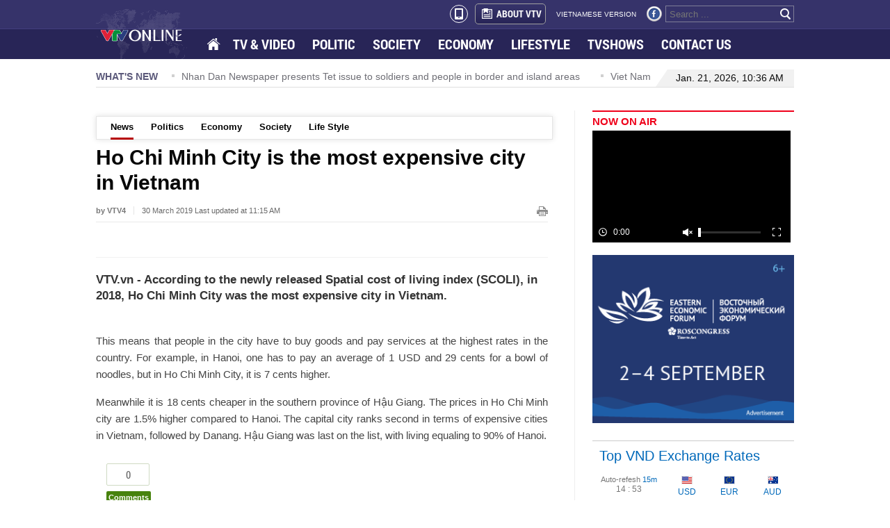

--- FILE ---
content_type: text/html; charset=utf-8
request_url: https://english.vtv.vn/news/ho-chi-minh-city-is-the-most-expensive-city-in-vietnam-20190403034158708.htm
body_size: 9669
content:


<!DOCTYPE html>
<html id="ctl00_ctl00_mainHtml" lang="vi" xmlns="http://www.w3.org/1999/xhtml" xmlns:og="http://ogp.me/ns#" xmlns:fb="http://www.facebook.com/2008/fbml" itemscope="itemscope" itemtype="http://schema.org/WebPage">
<head id="ctl00_ctl00_Head1" prefix="og: http://ogp.me/ns# fb: http://ogp.me/ns/fb# article: http://ogp.me/ns/article#"><meta http-equiv="Content-Type" content="text/html; charset=UTF-8" /><title>Ho Chi Minh City is the most expensive city in Vietnam | VTV</title><meta id="ctl00_ctl00_metakeywords" name="keywords" /><meta id="ctl00_ctl00_newskeywords" name="news_keywords" /><meta id="ctl00_ctl00_metaDes" name="description" content="VTV.vn - According to the newly released Spatial cost of living index (SCOLI), in 2018, Ho Chi Minh City was the most expensive city in Vietnam." /><meta http-equiv="Content-Language" content="vi" /><meta name="Language" content="vi" /><meta name="distribution" content="Global" /><meta name="REVISIT-AFTER" content="1 DAYS" /><meta id="ctl00_ctl00_idRobots" name="robots" content="index, follow" /><link rel="shortcut icon" href="/Images/favicon.ico" /><meta name="copyright" content="Copyright © 2014 by VTV.VN" /><meta name="RATING" content="GENERAL" /><meta name="GENERATOR" content="Công nghệ ChannelVN" /><meta property="og:locale" itemprop="inLanguage" content="vi_VN" /><meta property="og:site_name" content="english.vtv.vn" /><meta property="fb:app_id" content="526789260754449" /><meta name="google-site-verification" content="0XfnGmX6qI2Ehl0uM3LjCuZvqZbp3BJkTj1xNVul2H8" /><meta id="ctl00_ctl00_metaRobots" name="robots" content="index,follow,all" /><meta name="author" content="VTV News" /><meta property="article:tag" />
<meta itemprop="headline" property="og:title" content="Ho Chi Minh City is the most expensive city in Vietnam" />
<meta itemprop="description" property="og:description" content="VTV.vn - According to the newly released Spatial cost of living index (SCOLI), in 2018, Ho Chi Minh City was the most expensive city in Vietnam." />
<meta itemprop="keywords" />
<meta itemprop="thumbnailUrl" property="og:image" content="https://cdn-images.vtv.vn/zoom/424_312/2019/tp-hcm-155384260439116565666-crop-1553842610657853611450-1554237682491.jpg" />
<meta itemprop="url" property="og:url" content="https://english.vtv.vn/news/ho-chi-minh-city-is-the-most-expensive-city-in-vietnam-20190403034158708.htm" />
<meta property="article:published_time" content="2019-03-30T11:15:00+07:00" />
<meta property="article:modified_time" content="2019-03-30T11:15:00+07:00" />
<meta itemprop="datePublished" name="pubdate" content="2019-03-30T11:15:00+07:00" />
<meta itemprop="dateModified" name="lastmod" content="2019-03-30T11:15:00+07:00" />
<meta itemprop="dateCreated" content="2019-03-30T11:15:00+07:00" />
<meta property="article:author" content="english.vtv.vn" />
<link rel="canonical" href="https://english.vtv.vn/news/ho-chi-minh-city-is-the-most-expensive-city-in-vietnam-20190403034158708.htm" />
<link href="https://static.mediacdn.vn/vtv/englishvtv/min/main.min.1.0.css" rel="stylesheet" />

    <script type="text/javascript">
        var appSettings = {
            ajaxDomain2: "https://vtvapi2.cnnd.vn",//token player thằng này chuyên lấy token
            sharefbApiDomain: "https://sharefb.cnnd.vn",
            videoplayer: "https://vcplayer.mediacdn.vn",
            videoImageDomain: "https://video-thumbs.mediacdn.vn",
        };
    </script>
    <script src="https://static.amcdn.vn/tka/cdn.js" type="text/javascript"></script>
    <script src="//media1.admicro.vn/core/adm_tracking.js?v=1" type="text/javascript"></script>

    <script type="text/javascript" src="https://adminplayer.sohatv.vn/resource/init-script/playerInitScript.js"></script>
    

    <script type="text/javascript">var _loader_ = '/images/loader.gif';</script>
    <script type="text/javascript" src="https://static.mediacdn.vn/vtv/englishvtv/min/main.min.3.0.js"></script>

    
        <!-- admicro async-->
        <script type="text/javascript">
            var admicroAD = admicroAD || {};
            admicroAD.unit = admicroAD.unit || [];
        </script>
        <script type="text/javascript">
            (function () {
                var a = document.createElement("script");
                a.async = !0;
                a.type = "text/javascript";
                a.onerror = function () { window.admerrorload = true; };
                a.src = ("https:" == document.location.protocol ? "https:" : "http:") + "//media1.admicro.vn/core/admcore.js";
                var b = document.getElementsByTagName("script")[0];
                b.parentNode.insertBefore(a, b);
            })();
        </script>
        <script>
            (function () {
                function d(b, c, e) { var a = document.createElement("script"); a.type = "text/javascript"; a.async = !0; a.src = b; 2 <= arguments.length && (a.onload = c, a.onreadystatechange = function () { 4 != a.readyState && "complete" != a.readyState || c() }); a.onerror = function () { if ("undefined" != typeof e) try { e() } catch (g) { } }; document.getElementsByTagName("head")[0].appendChild(a) } function f() {
                    if ("undefined" == typeof window.ADMStorageFileCDN) setTimeout(function () { f() }, 500); else if ("undefined" != typeof window.ADMStorageFileCDN.corejs &&
                        "undefined" != typeof window.ADMStorageFileCDN.chkCorejs && 0 == window.ADMStorageFileCDN.chkCorejs) if (window.ADMStorageFileCDN.chkCorejs = !0, "string" == typeof window.ADMStorageFileCDN.corejs) d(window.ADMStorageFileCDN.corejs); else if ("undefined" != typeof window.ADMStorageFileCDN.corejs) for (var b = 0, c = window.ADMStorageFileCDN.corejs.length; b < c; b++)d(window.ADMStorageFileCDN.corejs[b])
                } f()
            })();
        </script>
    
    
    <!-- Google tag (gtag.js) -->
    <script async src="https://www.googletagmanager.com/gtag/js?id=G-3YC14CYHXP"></script>
    <script>
        window.dataLayer = window.dataLayer || [];
        function gtag() { dataLayer.push(arguments); }
        gtag('js', new Date());

        gtag('config', 'G-3YC14CYHXP');
    </script>

<style>
    .quoc-tang, .quoc-tang2 { -webkit-filter: grayscale(100%); -moz-filter: grayscale(100%); filter: grayscale(100%); }
</style>
<script>
    document.addEventListener("DOMContentLoaded", function () {
        function setThemeQuocTang() {
            const currentTime = new Date();
            const startTime = new Date('2025/05/24 00:00');
            const endTime = new Date('2025/05/26 00:00');

            const isVTV = window.location.hostname === "english.vtv.vn";
            const shouldApply =
                (isVTV && currentTime >= startTime && currentTime <= endTime) ||
                (!isVTV && currentTime <= endTime);

            if (!shouldApply) return;

            const header = document.querySelectorAll('.header');
            if (header) {
                document.querySelectorAll('.header').forEach(el => el.classList.add('quoc-tang'));
            }

            const footer = document.querySelectorAll('.footer');
            if (footer) {
                document.querySelectorAll('.footer').forEach(el => el.classList.add('quoc-tang'));
            }
        }

        setThemeQuocTang();
    });
</script>

</head>
<body>
    <div id="fb-root"></div>
    <script>(function (d, s, id) {
            var js, fjs = d.getElementsByTagName(s)[0];
            if (d.getElementById(id)) return;
            js = d.createElement(s); js.id = id;
            js.src = "//connect.facebook.net/en_US/sdk.js#xfbml=1&version=v2.4&appId=618158328194206";
            fjs.parentNode.insertBefore(js, fjs);
        }(document, 'script', 'facebook-jssdk'));</script>
    <form name="aspnetForm" method="post" action="./Details.aspx?NewsID=20190403034158708&amp;catUrl=news&amp;url=ho-chi-minh-city-is-the-most-expensive-city-in-vietnam" id="aspnetForm">
<div>
<input type="hidden" name="newsidinput" id="newsidinput" value="20190403034158708" />
<input type="hidden" name="newstitleinput" id="newstitleinput" value="Ho Chi Minh City is the most expensive city in Vietnam" />
<input type="hidden" name="hdZoneId" id="hdZoneId" value="1" />
<input type="hidden" name="hdZoneUrl" id="hdZoneUrl" value="news" />
<input type="hidden" name="title_page" id="title_page" value="News" />
<input type="hidden" name="__VIEWSTATE" id="__VIEWSTATE" value="/wEPDwUKLTQ5MzI4ODk3M2RkRr48I6KP1usZvtBiD5VOC17GA9VjeZyClUo2Ip79xKs=" />
</div>

<div>

	<input type="hidden" name="__VIEWSTATEGENERATOR" id="__VIEWSTATEGENERATOR" value="AF5853AA" />
</div>
        
<style>
    .menu ul li a.active { background: url(https://static.mediacdn.vn/vtv/englishvtv/images/opacity1.png) repeat; }
    .menu ul li.home a { background: url(/images/spriteVTV_v22.png) no-repeat; background-position: -262px -255px; width: 18px; height: 15px; float: left; margin-top: 13px; padding: 2px; }
    .header_top2 .logo { background: url(https://static.mediacdn.vn/vtv/web_images/vtv_times-01.svg) no-repeat; }
</style>
<div class="header">
    <div class="header_top1">
        <div class="wp1004">
            <div class="box_right">
                <a class="a_mobile_ico" href="?mobile=false"><i class="mobile_ico"></i></a>
                <a href="/about-us.htm" class="about" title="About vtv"><span class="icon_about sprite"></span>ABOUT VTV</a>
                <a href="http://vtv.vn/" target="_blank" class="version" title="vietnamese version">VIETNAMESE VERSION</a>
                <a href="https://www.facebook.com/baodientuvtv" title="facebook" class="sprite icon_fb" rel="nofollow" target="_blank"></a>
                
                <div class="search_box">
                    <input id="txtSearch" type="text" placeholder="Search ..." onkeydown="javascript: if (event.keyCode==13) OnSearchClick();">
                    <a href="javascript:void" class="bt_search" onclick="OnSearchClick()" rel="nofollow" title="search"><span class="sprite"></span></a>
                </div>
            </div>
        </div>
    </div>
    <div class="header_top2">
        <div class="wp1004">
            <div class="menu">
                <a href="/" class="logo sprite" title="VTV EN"></a>
                <ul>
                    <li class="home"><a href="/" title="Home"></a></li>
                    <li><a href="/tv-video.htm" title="TV &amp; Video">TV & VIDEO</a></li>
                    
                    <li id="politics"><a href="/politics.htm" title="Politics">POLITIC</a></li>
                    <li id="society"><a href="/society.htm" title="Society">SOCIETY </a></li>
                    <li id="economy"><a href="/economy.htm" title="Economy">ECONOMY</a></li>
                    <li id="lifestyle"><a href="/life-style.htm" title="Life style">LIFESTYLE</a></li>
                    <li><a href="/tv-show.htm" title="Tvshows">TVSHOWS</a></li>
                    <li><a href="/contact-us.htm" title="Contact us">CONTACT US</a></li>
                </ul>
            </div>
        </div>
    </div>
</div>
<script type="text/javascript">
    $(document).ready(function () {
        var cUrl = window.location.pathname;
        if (cUrl.indexOf("page") >= 0) {
            var arr = window.location.pathname.replace(/\/page-[0-9]+/g, '').split('/');
            if (arr.length > 2) {
                $('.header_top2 .menu ul li a[href="/' + arr[1] + "/" + arr[2] + '"]').addClass('active');
            } else {
                $('.header_top2 .menu ul li a[href="/' + arr[1] + '"]').addClass('active');
            }
        } else {
            $('.header_top2 .menu ul li a[href="' + cUrl + '"]').addClass('active');
        }
    });
</script>

        
        <div class="wp1004">
            

<div id="admzone12359"></div>
<script>
    admicroAD.unit.push(function () { admicroAD.show('admzone12359') });
</script>
            
<div class="whatnews">
    <p class="title_box">WHAT'S NEW</p>
    <div id="scroller">
        
                <div class="item_scroll"><span class="icon"></span><a href="/news/new-approaches-to-ensure-a-successful-national-election-20260120135616202.htm" title="New approaches to ensure a successful national election">New approaches to ensure a successful national election</a></div>
            
                <div class="item_scroll"><span class="icon"></span><a href="/news/nhan-dan-newspaper-presents-tet-issue-to-soldiers-and-people-in-border-and-island-areas-20260120135518483.htm" title="Nhan Dan Newspaper presents Tet issue to soldiers and people in border and island areas">Nhan Dan Newspaper presents Tet issue to soldiers and people in border and island areas</a></div>
            
                <div class="item_scroll"><span class="icon"></span><a href="/news/viet-nam-seeks-to-strengthen-multifaceted-cooperation-with-guatemala-diplomat-2026012013531742.htm" title="Viet Nam seeks to strengthen multifaceted cooperation with Guatemala: diplomat">Viet Nam seeks to strengthen multifaceted cooperation with Guatemala: diplomat</a></div>
            
                <div class="item_scroll"><span class="icon"></span><a href="/news/pm-chairs-meeting-on-developing-national-strategy-on-rare-earths-20260120134345822.htm" title="PM chairs meeting on developing national strategy on rare earths">PM chairs meeting on developing national strategy on rare earths</a></div>
            
                <div class="item_scroll"><span class="icon"></span><a href="/news/law-making-for-development-is-fundamental-strategic-long-term-pm-20260120135416139.htm" title="Law-making for development is fundamental, strategic, long-term: PM">Law-making for development is fundamental, strategic, long-term: PM</a></div>
            
    </div>
    <div class="date_time">
    <span class="border_left sprite"></span>
    
        <p>Jan. 21, 2026, 10:36 AM</p>
    </div>
</div>
            <div class="contentleft">
            
    <style>
        .PhotoCMS_Caption p { text-align: center; }
        td.caption p { text-align: center; }
    </style>
    <div class="detail clearfix">
          <div class="submenu"  style="margin-top: 8px"><ul><li><a href="/news.htm">News</a></li><li><a href="/politics.htm">Politics</a></li><li><a href="/economy.htm">Economy</a></li><li><a href="/society.htm">Society</a></li><li><a href="/life-style.htm">Life Style</a></li></ul></div><script type="text/javascript">      var menuActive = {          subMenu: function() {              if (this.hr != '/') {                  var cUrl = $('#hdZoneUrl').val();                                    if (cUrl != null) {                      $('.submenu a[href="/' + cUrl + '.htm"]').addClass('active');                                        } else {                      var arr = this.hr.replace(/\/trang-[0-9]+/g, '').split('/');                      if (arr.length > 2) {                          $('.submenu a[href="/' + arr[1] + "/" + arr[2] + '"]').addClass('active');                      } else {                          $('.submenu a[href="/' + arr[1] + '"]').addClass('active');                      }                  }              }          }      };      menuActive.subMenu();    </script>
        

<input type="hidden" name="KeyVideo" id="KeyVideo" value="" />
<div class="inner">
    <div id="fb-root"></div>
    <script>(function (d, s, id) {
    var js, fjs = d.getElementsByTagName(s)[0];
    if (d.getElementById(id)) return;
    js = d.createElement(s); js.id = id;
    js.src = "//connect.facebook.net/en_GB/sdk.js#xfbml=1&version=v2.3";
    fjs.parentNode.insertBefore(js, fjs);
}(document, 'script', 'facebook-jssdk'));</script>


    <h1 data-field="title" class="news-title">Ho Chi Minh City is the most expensive city in Vietnam</h1>
    <p class="news-info">
        <b>by VTV4</b><span class="published-date">30 March 2019 Last updated at  11:15 AM</span><a onclick="window.print();" class="ico-print" href="javascript:void(0);" rel="nofollow"></a>
    </p>

    
    
    <div class="sharing relative clearfix">
        <div class="fl fb-place-hoder">
            <div class="fb-like" data-href="https://english.vtv.vn/news-20190403034158708.htm" data-layout="standard" data-action="like" data-show-faces="false" data-share="true"></div>
        </div>
    </div>
    <h2 data-field="sapo" class="news-sapo">VTV.vn - According to the newly released Spatial cost of living index (SCOLI), in 2018, Ho Chi Minh City was the most expensive city in Vietnam.</h2>
    <div class="clearfix mgt34">
        <div class="detail_left main-col small-layout" data-field="body" style="top: 0px;">
            <p>This means that people in the city have to buy goods and pay services at the highest rates in the country. For example, in Hanoi, one has to pay an average of 1 USD and 29 cents for a bowl of noodles, but in Ho Chi Minh City, it is 7 cents higher.</p>

<p>Meanwhile it is 18 cents cheaper in the southern province of Hậu Giang. The prices in Ho Chi Minh city are 1.5% higher compared to Hanoi. The capital city ranks second in terms of expensive cities in Vietnam, followed by Danang. Hậu Giang was last on the list, with living equaling to 90% of Hanoi.</p>
</div>
    </div>
    <div class="clearfix bottom-social">
        <ul class="bottom-sharing fl">
            <li>
                <div class="fb-like" data-href="https://english.vtv.vn/news-20190403034158708.htm" data-layout="box_count" data-action="like" data-show-faces="false" data-share="false"></div>
            </li>
            <li>
                <div class="fb-share-button" data-href="https://english.vtv.vn/news-20190403034158708.htm" data-layout="box_count"></div>
            </li>
            
            <li><a class="ming-counter bubble">0</a><span class="button-comment">Comments</span></li>
            <li>
                <div class="fb-like" data-href="https://www.facebook.com/baodientuvtv" data-layout="box_count" data-action="like" data-show-faces="false" data-share="false"></div>
            </li>
        </ul>
    </div>
    <!-- tag-->
    <div class="clear"></div>
    <div class="tag">

        <p>Tags:</p>
        <ul>
            
        </ul>
    </div>
    
</div>
<script type="text/javascript">
    //if ($('#video-embeb').length > 0)
    //    ChangeVideo("video-embeb");

    $(function() {
        videoHD.isAd = true;
        videoHD.init(".detail_left", {
            type: videoHD.videoType.newsDetail
        });
        videoInContent.init('.detail_left');
        
        videoHD.init("#video-embeb", {
            type: videoHD.videoType.newsDetail
        });
        videoInContent.init('#video-embeb');
    });
</script>
        

<div id="admzone12364"></div>
<script>
    admicroAD.unit.push(function () { admicroAD.show('admzone12364') });
</script>
        
<div class="mgt40">
    <div class="tin_cung_chuyenmuc">
        <p class="top">More News</p>
        <ul>
             <li><span class="ion"></span><div><a href="/news/first-vietnamese-goodwill-ambassador-for-japanese-cherry-blossom-chosen-20190402150657693.htm" title="First Vietnamese goodwill ambassador for Japanese cherry blossom chosen">First Vietnamese goodwill ambassador for Japanese cherry blossom chosen<span class="dates">(30.03)</span></a></div></li><li><span class="ion"></span><div><a href="/news/na-chairwoman-meets-with-moroccan-prime-minister-20190403033820115.htm" title="NA Chairwoman meets with Moroccan Prime Minister">NA Chairwoman meets with Moroccan Prime Minister<span class="dates">(30.03)</span></a></div></li><li><span class="ion"></span><div><a href="/news/prime-minister-hosts-special-advisor-to-japanese-cabinet-20190403033543318.htm" title="Prime Minister hosts special advisor to Japanese Cabinet">Prime Minister hosts special advisor to Japanese Cabinet<span class="dates">(30.03)</span></a></div></li><li><span class="ion"></span><div><a href="/news/ho-chi-minh-city-is-the-most-expensive-city-in-vietnam-20190402152731865.htm" title="Ho Chi Minh City is the most expensive city in Vietnam">Ho Chi Minh City is the most expensive city in Vietnam<span class="dates">(30.03)</span></a></div></li><li><span class="ion"></span><div><a href="/news/christchurch-attacks-national-remembrance-service-held-2019032919393674.htm" title="Christchurch attacks: National remembrance service held">Christchurch attacks: National remembrance service held<span class="dates">(29.03)</span></a></div></li>
        </ul>
    </div>
</div>

        

<div class="detail_comment">
    <div class="clear">
        <!-- list comment-->
        
        <!-- Box reply comment -->
        

        <div class="mgt10"></div>
        <div id="sendbl" class="clearfix mgt10">
            <div class="light large clearfix">
                <div class="sendcm clearfix">
                    <ul class="inner">
                        <li class="clearfix ">
                            <textarea placeholder="YOUR COMMENT" rows="" cols="" class="textarea-cm" id="commentinput"></textarea>
                        </li>
                        <li class="clearfix ">
                            <div class="info-comment">
                                <input type="text" placeholder="Fullname" class="inp-cm name mgr10" id="nameinput" />
                                <input placeholder="Email" class="inp-cm email mgr10" id="emailinput" />
                                <a class="reloadcaptcha" id="reload" rel="">
                                    <img src="https://cdn-images.vtv.vn/web_images/reload-arrow.png" title="Reload" width="25" alt="reload">
                                </a>
                                <div class="captcha" id="div_captcha">
                                    <dd id="captcha-element">
                                        <img width="55" height="25" src="/captcha/Captcha.aspx?id=captcha&t=20260121103646.554" />
                                        <input type="text" name="captcha[input]" id="captcha-input" value="" class="inp-cmreply namecmrl1 fl mgr10 txtCaptcha" title="input captcha!" placeholder="input captcha!">
                                    </dd>
                                </div>
                            </div>
                        </li>
                        <li class="clearfix ">
                            <a href="javascript:void(0);" class="imgSend fl">Sent</a>
                            <a href="javascript:void(0);" type="reset" class="fl imgReset">Reset</a>
                        </li>
                    </ul>
                </div>
            </div>
        </div>
    </div>
</div>

    </div>

    <script type="text/javascript">
        //Chèn mutexAds vào nội dung bài
        $(function () {
                var mutexAds = '<div id="admzone493325" class="wp100 clearfix"></div>'; //html chèn div ở đây
                var content = $('.detail_left'); //class content tương ứng trên site
                if (content.length > 0) {
                    var childNodes = content[0].childNodes;
                    for (i = 0; i < childNodes.length; i++) {
                        var childNode = childNodes[i];
                        var isPhotoOrVideo = false;
                        if (childNode.nodeName.toLowerCase() == 'div') {
                            // kiem tra xem co la anh khong?
                            var type = $(childNode).attr('class') + '';
                            if (type.indexOf('VCSortableInPreviewMode') >= 0) {
                                isPhotoOrVideo = true;
                            }
                        }
                        try {
                            if ((i >= childNodes.length / 2 - 1) && (i < childNodes.length / 2) && !isPhotoOrVideo) {
                                if (i <= childNodes.length - 3) {
                                    childNode.after(htmlToElement(mutexAds));
                                    admicroAD.unit.push(function () { admicroAD.show('admzone493325') }); //thay js ở đây
                                }
                                break;
                            }
                        }
                        catch (e) { }
                    }
                }
        });
        function htmlToElement(html) {
            var template = document.createElement('template');
            template.innerHTML = html;
            return template.content.firstChild;
        }
    </script>

            </div>
            


<div class="contentright">
    <div class="now_on_air">
        <h3 class="title_box"><a href="/tv-video.htm" title="TV & Video">NOW ON AIR</a></h3>
        <iframe src="https://ovp.sohatv.vn/embed?v=v07FGuYejo7tTlhN" frameborder="0" scrolling="no"></iframe>
    </div>
    <div class="mgt15">
        <a href="https://forumvostok.ru/" target="_blank" rel="nofollow" title="Восточный экономический форум">
            <img src="https://static.mediacdn.vn/vtv/web_images/banner_300250_EN.png" alt="Восточный экономический форум" width="100%" />
        </a>
    </div>
    

<div id="admzone12361"></div>
<script>
    admicroAD.unit.push(function () { admicroAD.show('admzone12361') });
</script>
    

<div id="admzone6313"></div>
<script>
    admicroAD.unit.push(function () { admicroAD.show('admzone6313') });
</script>
    <div class="top_vnd">
        <p class="title_box">Top VND Exchange Rates</p>
        <table>
            <tr>
                <td class="downtime"><span class="td1">Auto-refesh <i>15m</i></span><br />
                    <span id="Countdown"></span></td>
                <td><span class="sprite icon_usd"></span>
                    <br />
                    USD</td>
                <td><span class="sprite icon_eur"></span>
                    <br />
                    EUR</td>
                <td><span class="sprite icon_aud"></span>
                    <br />
                    AUD</td>
            </tr>
            <tr class="tr2">
                <td class="label_vnd"><span class="icon_sao sprite"></span>1 VND<br />
                    <span class="td1">Inverse:</span></td>
                <td>0.00004<br />
                    22,510.0</td>
                <td>0.00004<br />
                    25,226.0</td>
                <td>0.00006<br />
                    15,674.0</td>
            </tr>
        </table>
        <p class="date">Mid-market rates: <span>2026-01-21 10:36 UTC</span></p>
    </div>
    
    

<div id="admzone12362"></div>
<script>
    admicroAD.unit.push(function () { admicroAD.show('admzone12362') });
</script>
</div>

            
<style>
    .footer .logo2 { background: url(https://static.mediacdn.vn/vtv/web_images/vtv_times-08.svg) no-repeat; top: 0; }
</style>
<!-- menu footer -->
<div id="adm_sticky_footer"></div>
<div class="footer">
    

<div id="admzone12363"></div>
<script>
    admicroAD.unit.push(function () { admicroAD.show('admzone12363') });
</script>

    <div class="menu2">
        <a href="/" rel="nofollow" title="english.vtv.vn" class="logo2 sprite"></a>
        <ul>
            
            <li><a href="/tv-video.htm" title="TV & Video" rel="nofollow">TV & VIDEO</a></li>
            <li><a href="/politics.htm" title="Politic" rel="nofollow">POLITIC</a></li>
            <li><a href="/society.htm" title="Society" rel="nofollow">SOCIETY</a></li>
            <li><a href="/economy.htm" title="Economy" rel="nofollow">ECONOMY</a></li>
            <li><a href="/life-style.htm" title="Lifestyle" rel="nofollow">LIFESTYLE</a></li>
            <li><a href="/about-us.htm" title="About VTV" rel="nofollow">ABOUT VTV</a></li>
            <li><a href="http://vtv.vn/" target="_blank" title="Vietnamese version" rel="nofollow">VIETNAMESE VERSION</a></li>
        </ul>
    </div>

    <div class="add_footer">
        <div class="cf address">
            
            <p>43 NGUYEN CHI THANH STREET - BA DINH DISTRICT - HA NOI - VIET NAM</p>
            <p>Editor-in-chief: VU THANH THUY</p>
   			<p>Deputy Editor-in-chief: NGUYEN THI MY HANH, PHAM QUOC THANG, NGUYEN TRONG NINH</p>
            
        
            <p>Email: <a href="mailto:toasoan@vtv.vn" title="mailto:toasoan@vtv.vn">toasoan@vtv.vn</a></p>
            <p>Tel: +84 66 897 897</p>
            <p>Copyright, VTV News, Vietnam Television (VTV).</p>
            
            <p>Licence No.  483/GP-BTTTT dated December 29, 2023 by the Ministry of Information and Communications.</p>
        </div>
        <div class="rightfooter">
            <div class="box_right">
                <a href="/contact-us.htm" rel="nofollow" title="contact us here" class="contact">Contact us here</a>
                <div class="box_search2">
                    <input id="txtSearchkey" type="text" placeholder="Search ..." onkeydown="javascript:if(event.keyCode==13) OnSearchClick1();" />
                    <a href="javascript:void" class="bt_search sprite" onclick="OnSearchClick1()" rel="nofollow" title="search"></a>
                </div>
            </div>
        </div>
    </div>
</div>

        </div>
    <div class="div_notice"><div class="background_notice"></div><p id="notice" class="success"></p></div>

    </form>
    <!-- Start Alexa Certify Javascript -->
    <script type="text/javascript">
        _atrk_opts = { atrk_acct: "tDURh1aUXR00im", domain: "vtv.vn", dynamic: true };
        (function () { var as = document.createElement('script'); as.type = 'text/javascript'; as.async = true; as.src = "https://d31qbv1cthcecs.cloudfront.net/atrk.js"; var s = document.getElementsByTagName('script')[0]; s.parentNode.insertBefore(as, s); })();
    </script>
    <noscript>
        <img src="https://d5nxst8fruw4z.cloudfront.net/atrk.gif?account=tDURh1aUXR00im" style="display: none" height="1" width="1" alt="" />
    </noscript>
    <!-- End Alexa Certify Javascript -->
</body>
</html>



--- FILE ---
content_type: text/html; charset=utf-8
request_url: https://ovp.sohatv.vn/embed?v=v07FGuYejo7tTlhN
body_size: 1762
content:
<!DOCTYPE html>
<html>
<head>
    <meta charset="UTF-8">
    <meta http-equiv="Cache-Control" content="no-cache, no-store, must-revalidate" />
    <meta http-equiv="Pragma" content="no-cache" />
    <meta http-equiv="Expires" content="0" />
    <meta name="viewport" content="width=device-width, initial-scale=1">
    <meta http-equiv="X-UA-Compatible" content="IE=edge">
    <title>OVP | EMBED</title>
    <script src="//player.sohatv.vn/resource/init-script/playerInitScript.js"></script>
</head>
<body id="ovp-embed" style=" height: 100vh; width: 100%; margin: 0;">
    <video
    playsinline
    webkit-playsinline
    id="ovp-embed-video-PY3c"
    style="
        height: 100% !important;
        width: 100% !important;
        /* position: relative !important; */
    "
    class="default-skin embed-iframe"
></video>
<script>
    window._ovpEmbedPlayerInited = {};
    var logId = "live-vtv-svdujbenjaqoxjqvmqgdrqdo"; 
    var logEndpoint = "https://api-logdev.sohatv.vn";
    var sources = [{"type":"application/x-mpegURL","src":"https://cdn-live.vtv.vn/GcYZBO3x6mR9YMAvMCFKBQ/1768971949/live/vtv4/master.m3u8"},{"type":"image/png","src":"https://cdn.sohatv.vn/SWFYEZzBG7clIMM9/vtv/1000006/2023/11/14/1699980400074-vtv4.jpg"}];
    var liveSchedule = [];
    var params = {"v":"v07FGuYejo7tTlhN"};
    var live = true;
    var autoplay = true;
    var disableCCU = false;
    var disableHeader = false;
    var viewURL = null;
    var audio = false;
    var delayAir = null;
    var url_heartbeat = null;
    var adsSchedule = null;
    var timeStartLive = 1722183555;
    var statusUrl = "https://service-ovp.sohatv.vn/embed/statusLive?v=v07FGuYejo7tTlhN";
    params.v = 'v07FGuYejo7tTlhN';
    params.retryLive = false;
    params.live = live;
    params.audio = audio;
    params.autoplay = autoplay;
    params.liveSchedule = liveSchedule;
    params.delayAir = delayAir;
    params.url_heartbeat = url_heartbeat;
    params.log_id = logId;
    params.poster = 'https://cdn.sohatv.vn/SWFYEZzBG7clIMM9/vtv/1000006/2023/11/14/1699980400074-vtv4.jpg';
    
    
    	params.longLive =  true
    
    
    	params.sources = sources;
    
    

    
        params.statusUrl = statusUrl;
    
    var plugins = {
    	kinghubAdmicroADSPlugin: false,
    	liveCCUPlugin: false,
    	countlyTrackingPlugin:{
    		logid: logId,
    		url: logEndpoint
    	},
    }
    
    playerInitScript('ovp-embed-video-PY3c', {
    	params,
    	secure: '[base64]',
    	plugins,
    }, function () {
    	var player = this;
    	window._ovpEmbedPlayerInited['ovp-embed-video-PY3c'] = player;
    	const event = new CustomEvent('v07FGuYejo7tTlhN', {detail: player});
    	document.dispatchEvent(event);
    });
</script>

<script type="text/javascript">
    if (typeof Storage !== 'undefined') {
        localStorage.setItem('ovp:ssid', 'Rb5SVXye301uuGv3');
    }
</script>
<!-- Global site tag (gtag.js) - Google Analytics -->
<!-- <script async src="https://www.googletagmanager.com/gtag/js?id=UA-169847436-1"></script>
<script>
    window.dataLayer = window.dataLayer || [];
    function gtag(){dataLayer.push(arguments);}
    gtag('js', new Date());
    gtag('config', "UA-169847436-1");
</script> -->


</body>
</html>